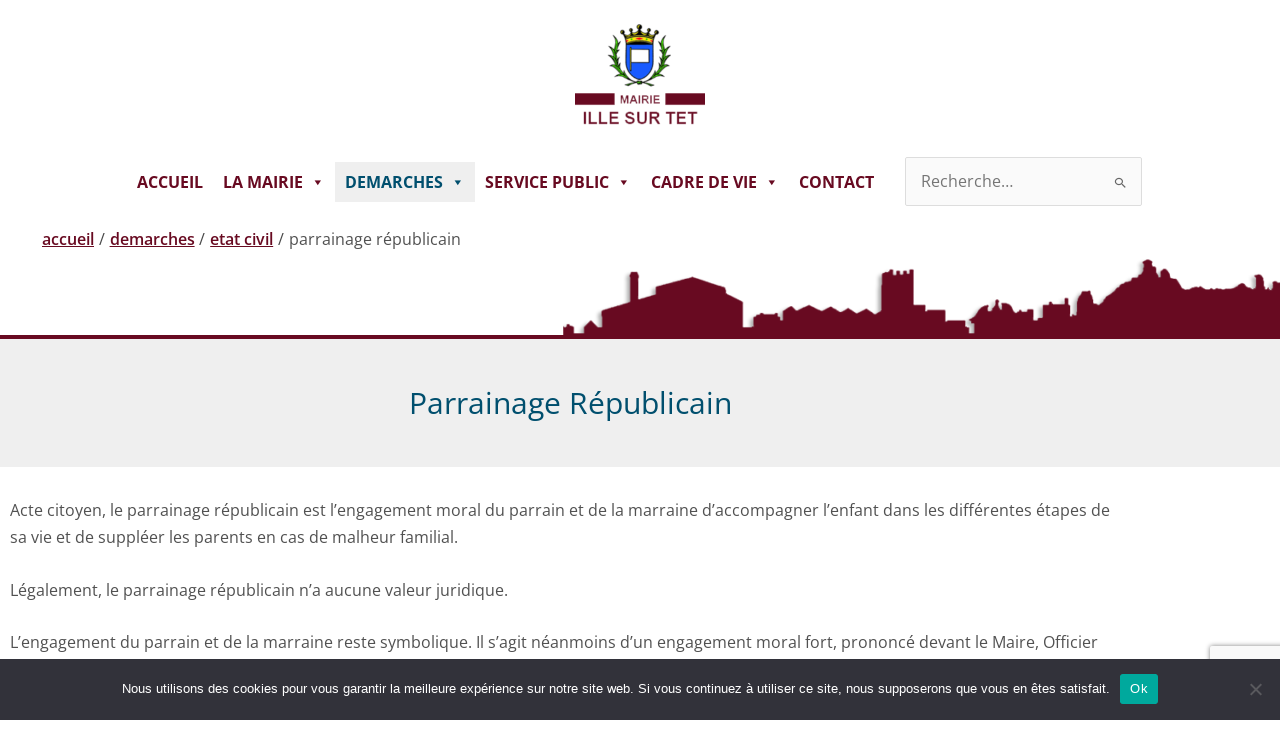

--- FILE ---
content_type: text/html; charset=utf-8
request_url: https://www.google.com/recaptcha/api2/anchor?ar=1&k=6LffgfwUAAAAALp-kPISLD8o3cZqH-L_me64ouSy&co=aHR0cHM6Ly93d3cuaWxsZS1zdXItdGV0LmNvbTo0NDM.&hl=fr&v=PoyoqOPhxBO7pBk68S4YbpHZ&size=invisible&anchor-ms=20000&execute-ms=30000&cb=862vlb9qflc2
body_size: 49784
content:
<!DOCTYPE HTML><html dir="ltr" lang="fr"><head><meta http-equiv="Content-Type" content="text/html; charset=UTF-8">
<meta http-equiv="X-UA-Compatible" content="IE=edge">
<title>reCAPTCHA</title>
<style type="text/css">
/* cyrillic-ext */
@font-face {
  font-family: 'Roboto';
  font-style: normal;
  font-weight: 400;
  font-stretch: 100%;
  src: url(//fonts.gstatic.com/s/roboto/v48/KFO7CnqEu92Fr1ME7kSn66aGLdTylUAMa3GUBHMdazTgWw.woff2) format('woff2');
  unicode-range: U+0460-052F, U+1C80-1C8A, U+20B4, U+2DE0-2DFF, U+A640-A69F, U+FE2E-FE2F;
}
/* cyrillic */
@font-face {
  font-family: 'Roboto';
  font-style: normal;
  font-weight: 400;
  font-stretch: 100%;
  src: url(//fonts.gstatic.com/s/roboto/v48/KFO7CnqEu92Fr1ME7kSn66aGLdTylUAMa3iUBHMdazTgWw.woff2) format('woff2');
  unicode-range: U+0301, U+0400-045F, U+0490-0491, U+04B0-04B1, U+2116;
}
/* greek-ext */
@font-face {
  font-family: 'Roboto';
  font-style: normal;
  font-weight: 400;
  font-stretch: 100%;
  src: url(//fonts.gstatic.com/s/roboto/v48/KFO7CnqEu92Fr1ME7kSn66aGLdTylUAMa3CUBHMdazTgWw.woff2) format('woff2');
  unicode-range: U+1F00-1FFF;
}
/* greek */
@font-face {
  font-family: 'Roboto';
  font-style: normal;
  font-weight: 400;
  font-stretch: 100%;
  src: url(//fonts.gstatic.com/s/roboto/v48/KFO7CnqEu92Fr1ME7kSn66aGLdTylUAMa3-UBHMdazTgWw.woff2) format('woff2');
  unicode-range: U+0370-0377, U+037A-037F, U+0384-038A, U+038C, U+038E-03A1, U+03A3-03FF;
}
/* math */
@font-face {
  font-family: 'Roboto';
  font-style: normal;
  font-weight: 400;
  font-stretch: 100%;
  src: url(//fonts.gstatic.com/s/roboto/v48/KFO7CnqEu92Fr1ME7kSn66aGLdTylUAMawCUBHMdazTgWw.woff2) format('woff2');
  unicode-range: U+0302-0303, U+0305, U+0307-0308, U+0310, U+0312, U+0315, U+031A, U+0326-0327, U+032C, U+032F-0330, U+0332-0333, U+0338, U+033A, U+0346, U+034D, U+0391-03A1, U+03A3-03A9, U+03B1-03C9, U+03D1, U+03D5-03D6, U+03F0-03F1, U+03F4-03F5, U+2016-2017, U+2034-2038, U+203C, U+2040, U+2043, U+2047, U+2050, U+2057, U+205F, U+2070-2071, U+2074-208E, U+2090-209C, U+20D0-20DC, U+20E1, U+20E5-20EF, U+2100-2112, U+2114-2115, U+2117-2121, U+2123-214F, U+2190, U+2192, U+2194-21AE, U+21B0-21E5, U+21F1-21F2, U+21F4-2211, U+2213-2214, U+2216-22FF, U+2308-230B, U+2310, U+2319, U+231C-2321, U+2336-237A, U+237C, U+2395, U+239B-23B7, U+23D0, U+23DC-23E1, U+2474-2475, U+25AF, U+25B3, U+25B7, U+25BD, U+25C1, U+25CA, U+25CC, U+25FB, U+266D-266F, U+27C0-27FF, U+2900-2AFF, U+2B0E-2B11, U+2B30-2B4C, U+2BFE, U+3030, U+FF5B, U+FF5D, U+1D400-1D7FF, U+1EE00-1EEFF;
}
/* symbols */
@font-face {
  font-family: 'Roboto';
  font-style: normal;
  font-weight: 400;
  font-stretch: 100%;
  src: url(//fonts.gstatic.com/s/roboto/v48/KFO7CnqEu92Fr1ME7kSn66aGLdTylUAMaxKUBHMdazTgWw.woff2) format('woff2');
  unicode-range: U+0001-000C, U+000E-001F, U+007F-009F, U+20DD-20E0, U+20E2-20E4, U+2150-218F, U+2190, U+2192, U+2194-2199, U+21AF, U+21E6-21F0, U+21F3, U+2218-2219, U+2299, U+22C4-22C6, U+2300-243F, U+2440-244A, U+2460-24FF, U+25A0-27BF, U+2800-28FF, U+2921-2922, U+2981, U+29BF, U+29EB, U+2B00-2BFF, U+4DC0-4DFF, U+FFF9-FFFB, U+10140-1018E, U+10190-1019C, U+101A0, U+101D0-101FD, U+102E0-102FB, U+10E60-10E7E, U+1D2C0-1D2D3, U+1D2E0-1D37F, U+1F000-1F0FF, U+1F100-1F1AD, U+1F1E6-1F1FF, U+1F30D-1F30F, U+1F315, U+1F31C, U+1F31E, U+1F320-1F32C, U+1F336, U+1F378, U+1F37D, U+1F382, U+1F393-1F39F, U+1F3A7-1F3A8, U+1F3AC-1F3AF, U+1F3C2, U+1F3C4-1F3C6, U+1F3CA-1F3CE, U+1F3D4-1F3E0, U+1F3ED, U+1F3F1-1F3F3, U+1F3F5-1F3F7, U+1F408, U+1F415, U+1F41F, U+1F426, U+1F43F, U+1F441-1F442, U+1F444, U+1F446-1F449, U+1F44C-1F44E, U+1F453, U+1F46A, U+1F47D, U+1F4A3, U+1F4B0, U+1F4B3, U+1F4B9, U+1F4BB, U+1F4BF, U+1F4C8-1F4CB, U+1F4D6, U+1F4DA, U+1F4DF, U+1F4E3-1F4E6, U+1F4EA-1F4ED, U+1F4F7, U+1F4F9-1F4FB, U+1F4FD-1F4FE, U+1F503, U+1F507-1F50B, U+1F50D, U+1F512-1F513, U+1F53E-1F54A, U+1F54F-1F5FA, U+1F610, U+1F650-1F67F, U+1F687, U+1F68D, U+1F691, U+1F694, U+1F698, U+1F6AD, U+1F6B2, U+1F6B9-1F6BA, U+1F6BC, U+1F6C6-1F6CF, U+1F6D3-1F6D7, U+1F6E0-1F6EA, U+1F6F0-1F6F3, U+1F6F7-1F6FC, U+1F700-1F7FF, U+1F800-1F80B, U+1F810-1F847, U+1F850-1F859, U+1F860-1F887, U+1F890-1F8AD, U+1F8B0-1F8BB, U+1F8C0-1F8C1, U+1F900-1F90B, U+1F93B, U+1F946, U+1F984, U+1F996, U+1F9E9, U+1FA00-1FA6F, U+1FA70-1FA7C, U+1FA80-1FA89, U+1FA8F-1FAC6, U+1FACE-1FADC, U+1FADF-1FAE9, U+1FAF0-1FAF8, U+1FB00-1FBFF;
}
/* vietnamese */
@font-face {
  font-family: 'Roboto';
  font-style: normal;
  font-weight: 400;
  font-stretch: 100%;
  src: url(//fonts.gstatic.com/s/roboto/v48/KFO7CnqEu92Fr1ME7kSn66aGLdTylUAMa3OUBHMdazTgWw.woff2) format('woff2');
  unicode-range: U+0102-0103, U+0110-0111, U+0128-0129, U+0168-0169, U+01A0-01A1, U+01AF-01B0, U+0300-0301, U+0303-0304, U+0308-0309, U+0323, U+0329, U+1EA0-1EF9, U+20AB;
}
/* latin-ext */
@font-face {
  font-family: 'Roboto';
  font-style: normal;
  font-weight: 400;
  font-stretch: 100%;
  src: url(//fonts.gstatic.com/s/roboto/v48/KFO7CnqEu92Fr1ME7kSn66aGLdTylUAMa3KUBHMdazTgWw.woff2) format('woff2');
  unicode-range: U+0100-02BA, U+02BD-02C5, U+02C7-02CC, U+02CE-02D7, U+02DD-02FF, U+0304, U+0308, U+0329, U+1D00-1DBF, U+1E00-1E9F, U+1EF2-1EFF, U+2020, U+20A0-20AB, U+20AD-20C0, U+2113, U+2C60-2C7F, U+A720-A7FF;
}
/* latin */
@font-face {
  font-family: 'Roboto';
  font-style: normal;
  font-weight: 400;
  font-stretch: 100%;
  src: url(//fonts.gstatic.com/s/roboto/v48/KFO7CnqEu92Fr1ME7kSn66aGLdTylUAMa3yUBHMdazQ.woff2) format('woff2');
  unicode-range: U+0000-00FF, U+0131, U+0152-0153, U+02BB-02BC, U+02C6, U+02DA, U+02DC, U+0304, U+0308, U+0329, U+2000-206F, U+20AC, U+2122, U+2191, U+2193, U+2212, U+2215, U+FEFF, U+FFFD;
}
/* cyrillic-ext */
@font-face {
  font-family: 'Roboto';
  font-style: normal;
  font-weight: 500;
  font-stretch: 100%;
  src: url(//fonts.gstatic.com/s/roboto/v48/KFO7CnqEu92Fr1ME7kSn66aGLdTylUAMa3GUBHMdazTgWw.woff2) format('woff2');
  unicode-range: U+0460-052F, U+1C80-1C8A, U+20B4, U+2DE0-2DFF, U+A640-A69F, U+FE2E-FE2F;
}
/* cyrillic */
@font-face {
  font-family: 'Roboto';
  font-style: normal;
  font-weight: 500;
  font-stretch: 100%;
  src: url(//fonts.gstatic.com/s/roboto/v48/KFO7CnqEu92Fr1ME7kSn66aGLdTylUAMa3iUBHMdazTgWw.woff2) format('woff2');
  unicode-range: U+0301, U+0400-045F, U+0490-0491, U+04B0-04B1, U+2116;
}
/* greek-ext */
@font-face {
  font-family: 'Roboto';
  font-style: normal;
  font-weight: 500;
  font-stretch: 100%;
  src: url(//fonts.gstatic.com/s/roboto/v48/KFO7CnqEu92Fr1ME7kSn66aGLdTylUAMa3CUBHMdazTgWw.woff2) format('woff2');
  unicode-range: U+1F00-1FFF;
}
/* greek */
@font-face {
  font-family: 'Roboto';
  font-style: normal;
  font-weight: 500;
  font-stretch: 100%;
  src: url(//fonts.gstatic.com/s/roboto/v48/KFO7CnqEu92Fr1ME7kSn66aGLdTylUAMa3-UBHMdazTgWw.woff2) format('woff2');
  unicode-range: U+0370-0377, U+037A-037F, U+0384-038A, U+038C, U+038E-03A1, U+03A3-03FF;
}
/* math */
@font-face {
  font-family: 'Roboto';
  font-style: normal;
  font-weight: 500;
  font-stretch: 100%;
  src: url(//fonts.gstatic.com/s/roboto/v48/KFO7CnqEu92Fr1ME7kSn66aGLdTylUAMawCUBHMdazTgWw.woff2) format('woff2');
  unicode-range: U+0302-0303, U+0305, U+0307-0308, U+0310, U+0312, U+0315, U+031A, U+0326-0327, U+032C, U+032F-0330, U+0332-0333, U+0338, U+033A, U+0346, U+034D, U+0391-03A1, U+03A3-03A9, U+03B1-03C9, U+03D1, U+03D5-03D6, U+03F0-03F1, U+03F4-03F5, U+2016-2017, U+2034-2038, U+203C, U+2040, U+2043, U+2047, U+2050, U+2057, U+205F, U+2070-2071, U+2074-208E, U+2090-209C, U+20D0-20DC, U+20E1, U+20E5-20EF, U+2100-2112, U+2114-2115, U+2117-2121, U+2123-214F, U+2190, U+2192, U+2194-21AE, U+21B0-21E5, U+21F1-21F2, U+21F4-2211, U+2213-2214, U+2216-22FF, U+2308-230B, U+2310, U+2319, U+231C-2321, U+2336-237A, U+237C, U+2395, U+239B-23B7, U+23D0, U+23DC-23E1, U+2474-2475, U+25AF, U+25B3, U+25B7, U+25BD, U+25C1, U+25CA, U+25CC, U+25FB, U+266D-266F, U+27C0-27FF, U+2900-2AFF, U+2B0E-2B11, U+2B30-2B4C, U+2BFE, U+3030, U+FF5B, U+FF5D, U+1D400-1D7FF, U+1EE00-1EEFF;
}
/* symbols */
@font-face {
  font-family: 'Roboto';
  font-style: normal;
  font-weight: 500;
  font-stretch: 100%;
  src: url(//fonts.gstatic.com/s/roboto/v48/KFO7CnqEu92Fr1ME7kSn66aGLdTylUAMaxKUBHMdazTgWw.woff2) format('woff2');
  unicode-range: U+0001-000C, U+000E-001F, U+007F-009F, U+20DD-20E0, U+20E2-20E4, U+2150-218F, U+2190, U+2192, U+2194-2199, U+21AF, U+21E6-21F0, U+21F3, U+2218-2219, U+2299, U+22C4-22C6, U+2300-243F, U+2440-244A, U+2460-24FF, U+25A0-27BF, U+2800-28FF, U+2921-2922, U+2981, U+29BF, U+29EB, U+2B00-2BFF, U+4DC0-4DFF, U+FFF9-FFFB, U+10140-1018E, U+10190-1019C, U+101A0, U+101D0-101FD, U+102E0-102FB, U+10E60-10E7E, U+1D2C0-1D2D3, U+1D2E0-1D37F, U+1F000-1F0FF, U+1F100-1F1AD, U+1F1E6-1F1FF, U+1F30D-1F30F, U+1F315, U+1F31C, U+1F31E, U+1F320-1F32C, U+1F336, U+1F378, U+1F37D, U+1F382, U+1F393-1F39F, U+1F3A7-1F3A8, U+1F3AC-1F3AF, U+1F3C2, U+1F3C4-1F3C6, U+1F3CA-1F3CE, U+1F3D4-1F3E0, U+1F3ED, U+1F3F1-1F3F3, U+1F3F5-1F3F7, U+1F408, U+1F415, U+1F41F, U+1F426, U+1F43F, U+1F441-1F442, U+1F444, U+1F446-1F449, U+1F44C-1F44E, U+1F453, U+1F46A, U+1F47D, U+1F4A3, U+1F4B0, U+1F4B3, U+1F4B9, U+1F4BB, U+1F4BF, U+1F4C8-1F4CB, U+1F4D6, U+1F4DA, U+1F4DF, U+1F4E3-1F4E6, U+1F4EA-1F4ED, U+1F4F7, U+1F4F9-1F4FB, U+1F4FD-1F4FE, U+1F503, U+1F507-1F50B, U+1F50D, U+1F512-1F513, U+1F53E-1F54A, U+1F54F-1F5FA, U+1F610, U+1F650-1F67F, U+1F687, U+1F68D, U+1F691, U+1F694, U+1F698, U+1F6AD, U+1F6B2, U+1F6B9-1F6BA, U+1F6BC, U+1F6C6-1F6CF, U+1F6D3-1F6D7, U+1F6E0-1F6EA, U+1F6F0-1F6F3, U+1F6F7-1F6FC, U+1F700-1F7FF, U+1F800-1F80B, U+1F810-1F847, U+1F850-1F859, U+1F860-1F887, U+1F890-1F8AD, U+1F8B0-1F8BB, U+1F8C0-1F8C1, U+1F900-1F90B, U+1F93B, U+1F946, U+1F984, U+1F996, U+1F9E9, U+1FA00-1FA6F, U+1FA70-1FA7C, U+1FA80-1FA89, U+1FA8F-1FAC6, U+1FACE-1FADC, U+1FADF-1FAE9, U+1FAF0-1FAF8, U+1FB00-1FBFF;
}
/* vietnamese */
@font-face {
  font-family: 'Roboto';
  font-style: normal;
  font-weight: 500;
  font-stretch: 100%;
  src: url(//fonts.gstatic.com/s/roboto/v48/KFO7CnqEu92Fr1ME7kSn66aGLdTylUAMa3OUBHMdazTgWw.woff2) format('woff2');
  unicode-range: U+0102-0103, U+0110-0111, U+0128-0129, U+0168-0169, U+01A0-01A1, U+01AF-01B0, U+0300-0301, U+0303-0304, U+0308-0309, U+0323, U+0329, U+1EA0-1EF9, U+20AB;
}
/* latin-ext */
@font-face {
  font-family: 'Roboto';
  font-style: normal;
  font-weight: 500;
  font-stretch: 100%;
  src: url(//fonts.gstatic.com/s/roboto/v48/KFO7CnqEu92Fr1ME7kSn66aGLdTylUAMa3KUBHMdazTgWw.woff2) format('woff2');
  unicode-range: U+0100-02BA, U+02BD-02C5, U+02C7-02CC, U+02CE-02D7, U+02DD-02FF, U+0304, U+0308, U+0329, U+1D00-1DBF, U+1E00-1E9F, U+1EF2-1EFF, U+2020, U+20A0-20AB, U+20AD-20C0, U+2113, U+2C60-2C7F, U+A720-A7FF;
}
/* latin */
@font-face {
  font-family: 'Roboto';
  font-style: normal;
  font-weight: 500;
  font-stretch: 100%;
  src: url(//fonts.gstatic.com/s/roboto/v48/KFO7CnqEu92Fr1ME7kSn66aGLdTylUAMa3yUBHMdazQ.woff2) format('woff2');
  unicode-range: U+0000-00FF, U+0131, U+0152-0153, U+02BB-02BC, U+02C6, U+02DA, U+02DC, U+0304, U+0308, U+0329, U+2000-206F, U+20AC, U+2122, U+2191, U+2193, U+2212, U+2215, U+FEFF, U+FFFD;
}
/* cyrillic-ext */
@font-face {
  font-family: 'Roboto';
  font-style: normal;
  font-weight: 900;
  font-stretch: 100%;
  src: url(//fonts.gstatic.com/s/roboto/v48/KFO7CnqEu92Fr1ME7kSn66aGLdTylUAMa3GUBHMdazTgWw.woff2) format('woff2');
  unicode-range: U+0460-052F, U+1C80-1C8A, U+20B4, U+2DE0-2DFF, U+A640-A69F, U+FE2E-FE2F;
}
/* cyrillic */
@font-face {
  font-family: 'Roboto';
  font-style: normal;
  font-weight: 900;
  font-stretch: 100%;
  src: url(//fonts.gstatic.com/s/roboto/v48/KFO7CnqEu92Fr1ME7kSn66aGLdTylUAMa3iUBHMdazTgWw.woff2) format('woff2');
  unicode-range: U+0301, U+0400-045F, U+0490-0491, U+04B0-04B1, U+2116;
}
/* greek-ext */
@font-face {
  font-family: 'Roboto';
  font-style: normal;
  font-weight: 900;
  font-stretch: 100%;
  src: url(//fonts.gstatic.com/s/roboto/v48/KFO7CnqEu92Fr1ME7kSn66aGLdTylUAMa3CUBHMdazTgWw.woff2) format('woff2');
  unicode-range: U+1F00-1FFF;
}
/* greek */
@font-face {
  font-family: 'Roboto';
  font-style: normal;
  font-weight: 900;
  font-stretch: 100%;
  src: url(//fonts.gstatic.com/s/roboto/v48/KFO7CnqEu92Fr1ME7kSn66aGLdTylUAMa3-UBHMdazTgWw.woff2) format('woff2');
  unicode-range: U+0370-0377, U+037A-037F, U+0384-038A, U+038C, U+038E-03A1, U+03A3-03FF;
}
/* math */
@font-face {
  font-family: 'Roboto';
  font-style: normal;
  font-weight: 900;
  font-stretch: 100%;
  src: url(//fonts.gstatic.com/s/roboto/v48/KFO7CnqEu92Fr1ME7kSn66aGLdTylUAMawCUBHMdazTgWw.woff2) format('woff2');
  unicode-range: U+0302-0303, U+0305, U+0307-0308, U+0310, U+0312, U+0315, U+031A, U+0326-0327, U+032C, U+032F-0330, U+0332-0333, U+0338, U+033A, U+0346, U+034D, U+0391-03A1, U+03A3-03A9, U+03B1-03C9, U+03D1, U+03D5-03D6, U+03F0-03F1, U+03F4-03F5, U+2016-2017, U+2034-2038, U+203C, U+2040, U+2043, U+2047, U+2050, U+2057, U+205F, U+2070-2071, U+2074-208E, U+2090-209C, U+20D0-20DC, U+20E1, U+20E5-20EF, U+2100-2112, U+2114-2115, U+2117-2121, U+2123-214F, U+2190, U+2192, U+2194-21AE, U+21B0-21E5, U+21F1-21F2, U+21F4-2211, U+2213-2214, U+2216-22FF, U+2308-230B, U+2310, U+2319, U+231C-2321, U+2336-237A, U+237C, U+2395, U+239B-23B7, U+23D0, U+23DC-23E1, U+2474-2475, U+25AF, U+25B3, U+25B7, U+25BD, U+25C1, U+25CA, U+25CC, U+25FB, U+266D-266F, U+27C0-27FF, U+2900-2AFF, U+2B0E-2B11, U+2B30-2B4C, U+2BFE, U+3030, U+FF5B, U+FF5D, U+1D400-1D7FF, U+1EE00-1EEFF;
}
/* symbols */
@font-face {
  font-family: 'Roboto';
  font-style: normal;
  font-weight: 900;
  font-stretch: 100%;
  src: url(//fonts.gstatic.com/s/roboto/v48/KFO7CnqEu92Fr1ME7kSn66aGLdTylUAMaxKUBHMdazTgWw.woff2) format('woff2');
  unicode-range: U+0001-000C, U+000E-001F, U+007F-009F, U+20DD-20E0, U+20E2-20E4, U+2150-218F, U+2190, U+2192, U+2194-2199, U+21AF, U+21E6-21F0, U+21F3, U+2218-2219, U+2299, U+22C4-22C6, U+2300-243F, U+2440-244A, U+2460-24FF, U+25A0-27BF, U+2800-28FF, U+2921-2922, U+2981, U+29BF, U+29EB, U+2B00-2BFF, U+4DC0-4DFF, U+FFF9-FFFB, U+10140-1018E, U+10190-1019C, U+101A0, U+101D0-101FD, U+102E0-102FB, U+10E60-10E7E, U+1D2C0-1D2D3, U+1D2E0-1D37F, U+1F000-1F0FF, U+1F100-1F1AD, U+1F1E6-1F1FF, U+1F30D-1F30F, U+1F315, U+1F31C, U+1F31E, U+1F320-1F32C, U+1F336, U+1F378, U+1F37D, U+1F382, U+1F393-1F39F, U+1F3A7-1F3A8, U+1F3AC-1F3AF, U+1F3C2, U+1F3C4-1F3C6, U+1F3CA-1F3CE, U+1F3D4-1F3E0, U+1F3ED, U+1F3F1-1F3F3, U+1F3F5-1F3F7, U+1F408, U+1F415, U+1F41F, U+1F426, U+1F43F, U+1F441-1F442, U+1F444, U+1F446-1F449, U+1F44C-1F44E, U+1F453, U+1F46A, U+1F47D, U+1F4A3, U+1F4B0, U+1F4B3, U+1F4B9, U+1F4BB, U+1F4BF, U+1F4C8-1F4CB, U+1F4D6, U+1F4DA, U+1F4DF, U+1F4E3-1F4E6, U+1F4EA-1F4ED, U+1F4F7, U+1F4F9-1F4FB, U+1F4FD-1F4FE, U+1F503, U+1F507-1F50B, U+1F50D, U+1F512-1F513, U+1F53E-1F54A, U+1F54F-1F5FA, U+1F610, U+1F650-1F67F, U+1F687, U+1F68D, U+1F691, U+1F694, U+1F698, U+1F6AD, U+1F6B2, U+1F6B9-1F6BA, U+1F6BC, U+1F6C6-1F6CF, U+1F6D3-1F6D7, U+1F6E0-1F6EA, U+1F6F0-1F6F3, U+1F6F7-1F6FC, U+1F700-1F7FF, U+1F800-1F80B, U+1F810-1F847, U+1F850-1F859, U+1F860-1F887, U+1F890-1F8AD, U+1F8B0-1F8BB, U+1F8C0-1F8C1, U+1F900-1F90B, U+1F93B, U+1F946, U+1F984, U+1F996, U+1F9E9, U+1FA00-1FA6F, U+1FA70-1FA7C, U+1FA80-1FA89, U+1FA8F-1FAC6, U+1FACE-1FADC, U+1FADF-1FAE9, U+1FAF0-1FAF8, U+1FB00-1FBFF;
}
/* vietnamese */
@font-face {
  font-family: 'Roboto';
  font-style: normal;
  font-weight: 900;
  font-stretch: 100%;
  src: url(//fonts.gstatic.com/s/roboto/v48/KFO7CnqEu92Fr1ME7kSn66aGLdTylUAMa3OUBHMdazTgWw.woff2) format('woff2');
  unicode-range: U+0102-0103, U+0110-0111, U+0128-0129, U+0168-0169, U+01A0-01A1, U+01AF-01B0, U+0300-0301, U+0303-0304, U+0308-0309, U+0323, U+0329, U+1EA0-1EF9, U+20AB;
}
/* latin-ext */
@font-face {
  font-family: 'Roboto';
  font-style: normal;
  font-weight: 900;
  font-stretch: 100%;
  src: url(//fonts.gstatic.com/s/roboto/v48/KFO7CnqEu92Fr1ME7kSn66aGLdTylUAMa3KUBHMdazTgWw.woff2) format('woff2');
  unicode-range: U+0100-02BA, U+02BD-02C5, U+02C7-02CC, U+02CE-02D7, U+02DD-02FF, U+0304, U+0308, U+0329, U+1D00-1DBF, U+1E00-1E9F, U+1EF2-1EFF, U+2020, U+20A0-20AB, U+20AD-20C0, U+2113, U+2C60-2C7F, U+A720-A7FF;
}
/* latin */
@font-face {
  font-family: 'Roboto';
  font-style: normal;
  font-weight: 900;
  font-stretch: 100%;
  src: url(//fonts.gstatic.com/s/roboto/v48/KFO7CnqEu92Fr1ME7kSn66aGLdTylUAMa3yUBHMdazQ.woff2) format('woff2');
  unicode-range: U+0000-00FF, U+0131, U+0152-0153, U+02BB-02BC, U+02C6, U+02DA, U+02DC, U+0304, U+0308, U+0329, U+2000-206F, U+20AC, U+2122, U+2191, U+2193, U+2212, U+2215, U+FEFF, U+FFFD;
}

</style>
<link rel="stylesheet" type="text/css" href="https://www.gstatic.com/recaptcha/releases/PoyoqOPhxBO7pBk68S4YbpHZ/styles__ltr.css">
<script nonce="-ZNlZWC5dB8eoiWy1JP75g" type="text/javascript">window['__recaptcha_api'] = 'https://www.google.com/recaptcha/api2/';</script>
<script type="text/javascript" src="https://www.gstatic.com/recaptcha/releases/PoyoqOPhxBO7pBk68S4YbpHZ/recaptcha__fr.js" nonce="-ZNlZWC5dB8eoiWy1JP75g">
      
    </script></head>
<body><div id="rc-anchor-alert" class="rc-anchor-alert"></div>
<input type="hidden" id="recaptcha-token" value="[base64]">
<script type="text/javascript" nonce="-ZNlZWC5dB8eoiWy1JP75g">
      recaptcha.anchor.Main.init("[\x22ainput\x22,[\x22bgdata\x22,\x22\x22,\[base64]/[base64]/[base64]/[base64]/[base64]/[base64]/KGcoTywyNTMsTy5PKSxVRyhPLEMpKTpnKE8sMjUzLEMpLE8pKSxsKSksTykpfSxieT1mdW5jdGlvbihDLE8sdSxsKXtmb3IobD0odT1SKEMpLDApO08+MDtPLS0pbD1sPDw4fFooQyk7ZyhDLHUsbCl9LFVHPWZ1bmN0aW9uKEMsTyl7Qy5pLmxlbmd0aD4xMDQ/[base64]/[base64]/[base64]/[base64]/[base64]/[base64]/[base64]\\u003d\x22,\[base64]\x22,\x22HyrCmWlqeMK0fMOpLijCvMODw7dTD3fDoFomYsKjw7HDisK9JcO4N8OaM8Kuw6XCnl/DoBzDmsKuaMKpwrBSwoPDkSBmbUDDmi/CoF5qVEttwqDDrkLCrMOGPyfCkMKYcMKFXMKqb3vChcKGwqrDqcKmPizClGzDjUUKw43CqcKNw4LClMKywqJsTTvCrcKiwrhWHcOSw6/[base64]/bcOJXsObwpXDuMOjBX/CjWlCwrUBwrgwwqrCuMKzwop3wrDCt2svUFA5wqcRw6PCox/CmG93wqHCni9CMXzDvSRCworCmW3DgcOLa0l4PcOUw6XCtcKdw5IhKsKkw4fCsS/CnwjDqkQZw5dFc3wKw7xxwo4qwoc3NMKdNiXDrcO+WBXDrkzCih7DnsKWejwTw5XCssOUdhvDu8KYYsK+wr4MU8O1w4ctZlJ7Qy8owqPCo8OLXMKfw7LDs8OSIsOdw4xgJ8ODLmDCqXvDkEHCiMKKwrLCqwQAwqttM8KGEcKIDMKCPsOrQy/DocOxwqoQNzrDswlTw4nCkCRew41baEBkw64jw7l8w67CkMKmSMK0WD8zw6o1NsKewp7ClsOtQXjCumw6w6Yzw7rDlcOfEFLDpcO8fmbDvsK2wrLClcOZw6DCvcKMUsOUJmTDkcKNAcKYwp4mSCLDrcOwwpsqaMKpwonDvAgXSsOaesKgwrHCncK/Dy/CpsKOAsKqw6PDqhTCkBHDm8OOHT4iwrvDuMO1Zj0bw75rwrEpHMOUwrJGC8K1woPDoznChxAzI8KUw7/CoxFJw7/[base64]/[base64]/CgSI5wpsAwrrCoG7DlCZUCjAGDcOmw5nDocOLMcK5NcOdYsOoQBoPQRBhKsKywqY3XirDtMK4wo3CtlcOw4XCiVFuBMKsXRzDkMK6w5/Du8K6bgJVJ8K4RU3CnzUZw6nCs8KjcsOYw7nDrgbCg0PDu27DnCvCncOQw5bDl8KEw6YOwo7Dh1XDucOnGTZiwq0PwojDisOcwpXCscOqwqNewrXDm8KNC0rClk/[base64]/Dnwd1J8ORJiwdw4fCrsKiXR/[base64]/[base64]/Ck3JtRjzDvkjDhcKDAMKyEiBvHDoYXMK8wq1VwpPCmlMkw6FuwrJUHERfw7oGJinCt0rDoDNBwppEw7jCi8KFdcKRHCwiwpTCi8OKAzJywo4cw5ZfXQLDncOww7c+W8Oxwq/Dnhp1E8O9wp7DkGdqwo5VJcOPenXCpE/CscOnw7Bmw5vCkcKPwp7CucKRUn7DosKBwp4vGsO/wpXDh0AhwrUGFTUGwqpyw5zDrsOMcA4Ww4ZKw7bDq8KnN8Krw7pHw6cuKcKUwqINwrvDgjNNDiBHwqUmw4fDssKxwoXCo01dwo9Pw6jDjWfDmcKWwrIwQsOrExDCtUMiWkrDisO9C8KEw4lpfGnCiAEQC8Oew7HCpcKcw7bCksKEwq/CjMObKQ/CsMKwLsK3wrDCg0VZJcOvwp/CvsO/wqTCu3XCl8OAOhN6ScOtPsKiUwBsX8OEJB3Co8KOEC4Vw7xcenVfw5jCjMOpw4HDqsOxdzFDw6E6wrYnwoTCgy4uw4IbwrjCvMOlYcKow5bCr1/CmMKrOTkjUsKyw7vCoFEzYQ7DunHDiiVVw4vDnMK0TCnDlj4dJ8OywqPDkk/DvMOdwoZFwr5EMmcTJn51w7nCgcKUw6xSHmLDggDDkcOsw6TCiyPDqsOVBiDDl8KuCsKARcOrw7zCpwjCtMKMw4/CrR/DqcO6w6/[base64]/wr3Dp8O7bgLCiENGwrXCtE1WW8OAwrI2ZV7DrcKPaT3CkcOgcsOKJ8O2EMOpLEzCisONwrnCu8K4w7bCjjdrw45lwo1Owp1KasKuwrkJEmfCi8KGd0nCpgEPIRp6ZgrDpcKSw5TCncKnwobCgEnChjBdJWzCgFxsTsK3w6bDi8KewonDk8OSWsOpayDCgsKlw4g4w5l/[base64]/e07Cok1aw4wiwp3DrsK/bmoawp/Cu002KABTw5nDrsOGR8Kdw5fCp8OMwpvDscKFwooDwoBLESl4V8OSwp3DsQcRw7HDqsKXScKBw4DDmcKgwoHDrMO6wpPDusKqwqvCoz3Dvk/[base64]/CoMKpwrc9w7fCpCrDscOFw5nCj8KNC3YRwogfw7QKAsK7UMKJw47Cv8Orw6HCsMOXw5ZcflrCvGdhAlVuw79XDcKdw4B1wqB6woTDvMKxa8OGGgLCg3rDg1rCn8O2fHIbw5HCtsOSV23DlmI0wq/CncKPw6fDrHcUwoU7AV3ChMOmwp8DwpdywoEgwrPCjS7Dg8O4eCjDvHUrGxfDjcOmwqrCo8KcOQhnwp7Dv8KuwrYkwpAOwpJ4OzrDjkTDmcKIwovDm8Kew65yw4/Ck0PChgFLw6bCgcKUV0FHw40fw63CmFkGa8OmccOeTMOrbMKzwrjDklzCs8Oyw5rDlX8KEcKDKsO8PUPCiQJsOsK7D8KfwqDDgGMjWnLCkMKqwrnCmsOzwosQfVvDnSHCqgIKOw04woANE8Kuw5jDj8K+w5/Ch8Ouw5fCnMKDGcKow7csFMKrCBc4aWHChcOPw6x/[base64]/[base64]/wo7CocKtwrcLX8KzcMKrwrvDrsOsw44+w7cPGcKdwpvCrMOkP8Kaw7cIMMKwwqN8W2TDpDPDssOPdcO2dMKPwqnDlB4kfcOyTMOqw7JLw7Zuw4Zpw7ZJNcOEVFbCuVFJw4gWAiZMCnrDl8KFwpQqNsOkwqTDtcOCw5FmeSN9GsOUw7Rgw71IJRgqbE7Cv8KgMG/DtsOGw5oaFBTDqMK1wqHCgD3DlEPDp8K2RGXDgiMXcGrDgcO9wpvCqcKgZsO9M1pvwqcIw6TCiMO0w4/DuC1PIGU5Cg8Tw51Qwqkww4pURcKEwpI4wr8YwoTClMO/IcKeJh9hXiLDvsOow5VRKMKiwrlqYsKLwqEJJcOADMKbU8OUB8Kwwo7CmjjCoMK9BmVsQ8OOw4Ngwo/CrVZSY8K6wrkYGyzCmigFPhpFWx7CisOhw5zClyDCjcOEw4tCw4Mkw6R1CMONwo9/w7Ndw57CjXZ2O8O2w7w4w7V/[base64]/[base64]/CnmfDuCnCvhjCpMOIwolCScOoPMKSCMK5w6BCw59CwoAZw65Tw70ewqw4KCdFA8K0wqQRw4LCjx4+AAgvw67CrFImwrYIw7AOw6bCpcOowq3DjB1bw41MPcOyY8KlfMKgUMO/elPCoSlhXDZJwqjCjsK1Y8ObLwnDj8KJZsO2w7cqwq/Co27CosOewp/CsQrCicKUwqPDiXvDmHLDlsOzw57DgcODJ8OZE8Kgw4VzIMONwpAKw6DCjMKKV8OBwrbCklJ1wqrDmRYPwptuwqTCiQ53wo7DtcOTw7taK8K+TMOxQRfCpA5NU2sqB8OsbsK8w7UNJk7DlhTCrnvDrsK7wpvDmR0AwqvDumvDpAbCucKjTcK/csK3wpXCocOxS8KGw7LCkcKjDsOCw41IwqQfPcKYKMKhV8O3w6oEC17CmcOVw77DqWR4AUTDicObJMOGwotVDMK0w77DhMK6wpjDpMK6wqnDqCXCn8KvGMKBAcK4A8O7woJpScOHwrsGwq1rwrouCmDDosK5HsO7Kx/Cn8Kuw5bCtAsDw7wvM1EzwoHDnBbCl8Kow5Q6wqN7FGfCg8OafMO8fmYyH8O4w53CjWXDv1LCtMOeRsK2w716w4PCoCI+w6IDwqrCoMO8bDwxw7xMTMO5BMOqMBZdw6zDsMOrZixqw4PCjEA3w5RNMMK4wowWwrJIw6g3fcKlw7U/w6MaRSJNRsO7wpQFwrbCklcNRE/[base64]/CtMOIwoLDisOWwoDCuxXCnXU6Yg41w5bDhsOkRMKdNGZlAcOcwrZWw4LCuMO/wr7DisKVw5rDgMKPXwTCmUAfw6pRw7jChcObUxvDvXsQwpMnw5/DiMOJw5TCgX06worCgSUOwqhvMXbDpcKBw4XCs8O4IDcYVUdBworCm8OiNHbDvAFJw7DCvX5EwpnDucOjOELCrDXCl1bChw7Cn8KWQcKmw74uGsKlecOZw7Q6YsKowpRKHMKIw6xUBCrDusKpPsORwoFNwpBjLsKnwq/Di8KgwoHCpMOYWQZ9VHdvwoIUX33Cq0NfwpvCrkMGK1bCnsKpQhQrCF/DisOsw4lHw4TDk0DDuEzDvyTDocOacFx6LHc+aH8mR8K3w55KEBc5DcOdN8OQGMOBw4ofcEAjfRhlwpfCpMKYfEk0MBHDgsO6w4Iiw7PDsiA8w6AxehE/[base64]/DrmbCg8KjfsOzKSQpwoPCgTlAQicRwo1Aw4vCv8Oawp/DusO/[base64]/DjDbCrMObFsOnBsOXGHHDvB3CusOxw5PCkhYOVsOlw53ChMOGPSjDlMObwolewrbDmMK+AsKRw7nCkcKswojCg8ONw57CvcO4V8OIwq7Dsm5kHG7CtsKiw6/[base64]/[base64]/Cn8OTwq53UcK7ODpoJcKfw7FBwonDhsKxw6bCthAdasOXw7PDmMOTwoxhwroJeMKtd0fDj2LDlcKFwrvCisK9wq55wrDDvFfCnDTCkcKsw7xGWEloK17DmXjCnF7CqcKBwr/CjsOXEMObNsOPwrYIAcOIw59uw6NAwrRzwpBfI8Odw6DCgjTCm8KfX0wYP8OGwrjDkQVowrdmYMK2GsO1XzLCjHtMDmzCtzREw6UZe8K4IMKNw6jDkinCmyLCp8KqdsOvwp7CpE/CqHTCjHXCvHBmDMKewr3CrBoDw7tjw4zCgVVwMnUSNDgPwp7Dkz7DnMKdfk/CusOoajJQwp8lwoZewo9gwrPDhk4xw5nDnS7CisOiJBvDsC4Iwr7Crh0JAnDCqRMVaMO5SFnCkUEsw4jDmsKbwpYBSWDCkHs/IcK9GcOfwpXDmgbCiFDDiMOAfMK3w4zDn8OPw79xMy3DncKIZ8Omw4FxJMONw5UXwqjCp8KvIMK3w7kCw60lTcOzWGzCgcObwqFMw5zCpMKbw6vDt8OuFAfDosKPPTPCmW3Cp1TCoMKyw698RsKxC31RIVRVH1Zow77CmwQuw5fDnmHDhMOHwoctw7TCtEEQOB/DkEE9NHDDhy4+w60AGAPChsOTwrPClj1Ww7VHw5/[base64]/[base64]/[base64]/DnsOmw7/CgyvDvcOswroaOMKTKE0LM8OKB1nDsn00SsK5G8KAwqlDFcOrwp/CrDNwI38rw7gwwq/Dv8O8wr3CiMKUYC1JdMKOw5I4wqPCgAJ9QcKCwpnCrMO2Hy0GJ8Ojw4F9wpzCnsKVJ3nClUzCnsKSw4RYw5fDrcKocMKXFwHDkcOaPBDCjMKfwp/CsMKQwqlIw5PDgcK3TsKIF8KJa2fDk8OWQsKwwpUsRQJcwqHDkcOWJGsCHsOaw7g/[base64]/[base64]/Ct8O8KcO/wrNLAMOkNjLCusKWwpjCqETDl29MwqRMP18HbnIHwoQ7wonCsEF1HcKiw5xMccKyw4zCvsObwr/[base64]/w7LDuMK2w4jCmk7DlMKWwrs7wpIeV3w8wow+Bk8VXcKxwp/DpirCmsKyIMOxwoV1wojDtxsAwp/DiMKMwpBkd8OPB8KPwplqw6nDj8KkGcO/[base64]/Cv8OnwpzDncO9TsKYwqDDpcObwrTDg0xYcUrCl8OFcsKWwrIndCVXw78UVELDisOGwqvDkMOCcwfChTjDtjPCvcOmwrNbEwnDrcKWwq9/w5PCkFgcKMO+w6lLHkDDp1ZEwq/DoMOCOMKNe8KRw603dsODw7PDgcOBw7p3TMKRwpTDngR+ScKHwr7Cn1PCpsKSS19Pe8KbDsKEw5tTKsKywoFpdSY7w6kPw5omw6fCqQzDs8K/GGoiwoEZwqNcwqRbw6IGC8Oxb8O9UsO1woY+w40+wrfDu1Etwqddw4zCmy7CqgMDbDVuwpt0PsK7wpPCusOjwrXDo8K6w7Iywqdsw44sw5AXw4zCpnbCt8K4DsKQSFlgRcKuwqdHb8O/MAh6esOWSS/CjBIHwo8NE8O+BEzDogzCsMKbQsORw7nDpVDDjAPDpl9RGMO5w6/Cg2cCV23Cv8KhMMK8w4Auw7Ahw7TCksKTC3UZCTlVNsKRXsO9CMO0b8OSWTF9JmBowosnOMKGb8KjMcO/wpnDv8OCw6IMwovCnwsaw6gNw5XCj8KmSsKRHmMEwp3DvzQcfmlgagIGw6lrRsOPwp7DshfDlAbCumwqDcOZPcKCw6PDgcOqXjrDtcOJREHCk8KLOcOlJQgKFMOOwqbDl8K1worCgH/DusOWDMOUw53DvsKxasKROcKmw7dyI3VIw7TCnALCo8OdexXDmH7CqD07w67CtBt3DMK9w4LCo0vCqzNlw6ETw7DCrHHCtUHDkGLDkcONAMOZwpEWaMOIOVXDisO5w4TDsSsxFsORwojDg1jCnlcfZsOEamTDj8OKUCrCp2/[base64]/[base64]/wotkwq0lNwfDqzcfUA3ClRPCqsORw53CmXF6U8O6w6nDicKdRcOtw7PCgGROw4XCqFgsw7l+FcKHCWnCrGRAZ8O5JcKfC8Kxw7ICwqQLd8OHw4DCvMOLTn3Dh8KQw4DCqcK2w6AFw7MnV3MjwqXDpG5ZN8K7a8KoXcOrw5QKbTrDk2ZMBHt/w7zCiMKWw5xvUcKNDglbPio/fcOHfEwpacO+aMKrD2UjHMKtw4zClMKpwo3Co8OQQy7DgsKdwpvCsTYVw5lZwqbDrkbDqFDDpcK1w67DuV9ceGhdw4hMPEPDiE/CsFFhKWJjP8K0UsKZw5TCpFlobAjCm8KIwpvDpgbDosOAw5vClhpfw6pcesOJVgJedMOOIcOXw4nCmCXClngmL2XCucKRRGtAT3piw5XDncOIEcOKwpANw4ETR0p3ZcObGMKvw7bDpcK6M8KLwpMfwq/DpiDDgMO6w43DkmcUw6M5w4rDgcKaEEYtMcODJsKrUcOewpZ4w61zOibDnkQnUMKtwqIMwp/DrzPCuA/DtkTCkcOwwpXDlMOUOxRmV8OuwrPDqMOpwoDCjcOSAlrCkG/Dv8O5V8KTw79Aw6LClsOdwpADw6ZxZ24sw6/CqcKNL8Oqw54bwqnCjH/CmErCucK9wrLDusOgV8K0woQYwo7CtcOGwr5mwrzDnAjDoUvDnHBKw7fCmVDChGV0eMKBHcOgw553wo7Dk8OAaMOhOHEtKcO4wrvCrcK8w5vDicKUwo3Cp8OWA8ObeBXCkF/Cl8OCwrPCoMOIw7zCocKhNsOUw6cBUWFhC1/CtsO5KsOGw6xxw7Yhw6rDksKKw7EXwqTDm8KQVcOEw4cxwrQ9DcObch7Co0LCtnxHw7LCv8K5FAXCmFEQKFTCsMK8V8O/wq5yw6zDpMOPBCt1IsOJZxVST8O+f2fDvD9Dw5DDsEszwr3DjhPCjD4DwrExwoDDk8ODwqfCpSAhbcOPd8KFSS9zGBXDvxTChsKPwpXDuRVJw4/Dl8K+IcKNNMOEdcKbwq/DhU7Dq8Ofw6Uww440wqTCsDXDvSYqCcKzw6DCp8Kww5YOZMOEw7vCr8OMMATCsDrDtizDv04PcVDDgsOEwolNPUbDhhFXbkFgwqM1w7HCtTgodsKzw6pLJ8KPahxww40iMMOKw4YcwqALJkp9EcO0wrlxJ2XDmsKDV8KPwrwzWMOrw5opLU/ClmLDi0XDgQrDn0wew6I2SsKNwpk8w6Awa0vDjMOWCMKQw5PDtFjDiCdRw7/DrGXDrWvCvcO3w4bCkC5UX1PDtMKdwodiw4hkKsKbbHrCvMOZw7fDtyMgWnHDlMOmw751N3rCr8O4woUBw6nDuMOyO38/[base64]/DoXg9a8OWFcKuJzfCix7DhHvClcO2QjXDriNnwroOw4fChMKeV1tCw7ljw63CpkfCmXDDvibCu8K4cwHDsE0oMhgMw4BCwoHCmsOPJk16w5wjNF1gTA4XNRbCvcKXwo/DrA3Dr0d6bjNfwqPDlS/Dm1jCncK1LVzDtMKlQSvCo8KWHD0cXi5uGm84GlLDmRF8wqp5woMgPMOBXcKxwqTDsCZMHMO8ZlXCrcK4wqPCgcOxwqrDtcOnw5PDqCrDq8O6BsKzwo4Xw47Dnk3Ci2/[base64]/wrRiahJhWMOWw78RwqoIX2ZIGh/CkVTDs14pw7DCnjd3SFgxw4phw6DDgMOiE8K8w7jCl8KXKcOdGcOqwpcCw5rCpV1rw51HwqgxTcOuw6jCrsONW3fCm8OIwplvNMOTwrjCqMK/VMOuw65AdSnCl0clw47ClRHDvcOHEsOGGR9/[base64]/Duy0xw7DCvmfDn2F9w7dDFQlSRCoOw5ZjSCRcw77DqwxUGcO4T8KqCA9hCxLDs8OrwodNwpjDnFkfwrzDtRBePsKuYsKtQlHCsFPDn8K2IsKFwrLDuMKGAcKoaMKyHx8uw49SwqTChQp+ccOYwoAdwp/[base64]/Cr1gnPkcGw7/DhV5JZVXDncOdSBzDpMOFwo4Ow4waVcOTRxcbSMOJG2Rdw65Zwrsuw5DDjMOUwpsxFQFfw6tcCsOPwpPCvj1mWDRJw6gbJV/[base64]/[base64]/CoHnClcOawp9ifMKbW3xrD00mwrnDhMO5WMO0w6nDoiZZZU/CgS0qwo1uw73CpUVAXDRlwoLDrgdCbmAVMMOzA8OVw7wXw6rDgizDkGdJw7HDqHEHw5rChR08HcOUwqN2wpXDnMOSw6jDsMKLKcOaw7TDl2UrwoJUw4xMUMKAEMKCwrsfdsOhwrwqwrw/TsKUw4gKGWnDu8Oxwr09w4F4EsKpAcOzwrXCj8OBcR1iUi7CkgHCuwbCi8KiVMONwovCv8OTNAsdAT/[base64]/w6zCpcKyw5/[base64]/[base64]/DlTRcw53CscKcS8OJwqHDjVPDicKhwpwjF8KawqnDqsOXXw06UMKnw5DCl3gAaWJrw4nDgsKLwpBIcSnCt8KIw6nDusOqw7HChDUew4xow6nCgBXDvMO/P2JKJHRBw4tfWcKfw55pcF7DhsK+wqDDknoLH8KyJsKjw6cGw6JvIcK/NETDigBOfcOSw7ZzwpYBbE16wpE4dFXCoBDDn8Kbw5djFcKlaGnDu8Oiw5HCny3CtsOsw7rCn8OqAcOVI1DCtsKHw5vCmgUtP3rDsULDrRHDmsK+XHV5RcKXFsObGHc/Rh8Bw7ZjSUvChXRdLFFkO8O6cyfCkcOAwqXDpgw1CcOPYz/CpF7DvMKNPCx9wq5wK13CjXwvw5vDqw/CnMKWbXjCmsKHwpthB8OhLsKhZGzChWAswr7DjETCpcKvwqjCk8KgKkY8wrxbw5JoMMOYV8KhwoPCokgew7vDjwxzwprDt0LCvh0JwpcHacOzUMK0w6YcNxTDmh4+McKHIXXCmMOXw6JowpRMw54LwqjDq8KJw6/CsVXCgnFrRsOwb35AR2TDpUZzwo3CgFnCpcOuNyELw6tlK2FWw7DCtsOIHRfClUsWD8KwOcKaDMKmc8O8wpdVwprCrj9MB2TDhHbDmCDCh2tkfMKOw7gRIcO/P1gKwr/DvcKrPAZNccOie8KLwpzCjXzCgSASaU5DwprDhlPCv3/CnmlrKUZVw6/DphLDnMOWw54Hw6xRZyNqw5A0MFlSM8KSw4o5w4pCw4h5wqzCv8KTw7zDrEXDjSPDuMOVN0UgHXfCtsOSw7rCvBDDvTEMYSnDksOXasOyw648ccKAw7LDjcKXLsK0XsODwpsAw7lvw7ZvwqzCuW/CqFoPfsKQw4Faw4oXDHpbwpkow7TDncKIw5XDsXk4SsKiw4/CmG9twqjCoMOHd8O6EUvCowLCjy3CjsK9DWPDvsOoK8OEwoZ4QxQ5aw7Cv8OpbxjDr2g/CTRYFHLCrl7DvMKpOcOAKMKWXUDDvTjDkBTDrVVhwpstQ8KWZ8OVwrTCs2gVSynCgcKFHhB2w65bwqUgw4oeQRUvwqkhOlvCoCLCiEBUwqvCssKDwoFhw53DtcO9QHwuDMKHWMOkwolUY8OawoVgO3cww6zCpjJnXsO+fMKqIcO4woEMXsKxw6/CpykiNwYSdsKkBsKbw5ELK0XDmF4kD8OBwp3DkUfDr2siwp7DlSzDj8KCw7jDhU0rZF8IMcOcwpBOC8KWw73CqMO5wpHDrUU7wohzfAFzFcOUw5PCrn81dsKtwrDCkABXHH/CmTcXRMKlNsKAViDDg8OBaMKywrwZwp7DnxHDvRB+FBVDKXLDpcOoIHbDpMK2CcKeK3llEMKnw7FJYsKxw7ZKw5vCtgDCocKxd2bCuhjDkgXDp8KCw6IoZ8KvwoHDosODBMO/[base64]/DpRHDqMO/YsKZFEZZNwRqGcKGw7bCsk/DuMKFPMOAwprDnSnCksOkwrsDwrURwqc/GsKHBSLDicKJwqDChMKaw6lBw64ELkDCsXkoGcOSw4vDrErDusOqT8KiQcK/[base64]/wo7Do8KBKhgNEEFYwr/Dn8KHw4rCtsObwrQrw4TCksKawpN8a8Obw6/DtMKnw7XCl1QswpvCuMKud8K8JsKewp7CpsOZKsOiLxApd0nDtgp2wrcswqfDglHCuRDCtsOUw5LDny3DrMKNUQXDtB5/wq89FsKWKkfDrQLCmWpFO8K3FTTCiDR0w4LCpRkRw7nCi1HDohFCw55fbDB+woMWwoR+QgjDjF9+Z8O/w4gQwr/[base64]/[base64]/DjxfCocOowoTDi0QsDMOpwqRswrg9woNpwpUjwrExwqFoAkInCcOTZcKmw6cRfcO4w7zCq8KCw4HDnsOkBsKKeUfDocKcZnRYEcOjITzDk8KAP8OTGgFWMMOkP34jw6vDrR4mdMO6w6Bww6PCnMKTwobClMKww4fCgCLCh1rCtcKSJDI6eC46w4/CpkDDj3LCmCPCssK3w4sUwpkuwpBeRmdbfAXCsF0qwrVQwpxTw4bChHXDkyjCr8KfEldyw4/Du8OBw6zCsQrCqsK0esO5w4dIwpEpcBVKX8KYw6LDmcOzwq/[base64]/DncKuwo3DtV/ChTMqwppEcsKewqHDkcKiw7bCrgMvwrF5McKcwo/CscOnMlQ5wpgKBMOLesO/w5g/Z3rDuh4Iw6nCucK2YXkhSGjCq8K8IMO9wqvDpcKUF8KDwpYBFcO2ZB3CqH/DssKSFcOIw4LCvMKHwp5KYikRw4hYcxbDosOOw6ZDDSjDoRvCkMO6wp0hdmgfw4TCmQYkw4UcdyrChsOhw57Cn3Fhw59kwqfCoTnDtRt7w73DgzrCncKYw7lGecK+wrnDn3/Cj3jDqcKWwr4oSVocw5MbwogdasOAJsOXwqbCrAfCjnrCucK3SztoSMKQwq/CgsOSwr3DuMKJCm4ZSiLDmyrCqMKXRXABV8O+esOhw77Do8OPdMK0w60TfMK0wo5HM8Ojw7/DlQpCw5DCrcKUc8OTwqIBwqArworCk8OPbsOOwr9cw77Cr8OlUnvCk3ByworDiMO6WADDgQvChMKDGcOmGDPCncK7S8OPXRQqw7ErIMKKdWRmwoARcmYBwoEXwrxXB8KSJcO4w5NfHwLDuUfCjxoYwqPCt8KxwoJOX8Kzw5TDpF3Dsg3Ch15xDsKyw5/CgknCvMKtC8K7JcKZw5MywqFTDXJaKHHCscKgTxvDmsKvwq/[base64]/Dn8K2wpvDuRrCg8OSY8KYw4QbIsORwqBxA2LCisOnwrvCngHDgcOCMMKEwo7DmEjCh8K1wrExwobDiCB2XA0YcsOZwo4+wr/Cr8KGWsOowqbCg8KnwpjCmMOPeiQrMsK8FsKlbywaCV3ChnNLw5k1ZFHCmcKMFMOuScKvwqUCwpbCnmFCwpvCo8K5fsODCCDDtMKrwpF8bBHDjcKWGElDwo5VRcORw5dgw4bDniDDlC/CqgXCncOzNMK5w6bDnSLDrsOSwoLDswsjB8KpJ8Khw6TDukjDtsKjWsKaw53Cq8KGI1xEwqPCi2TDgRvDsHd6TsO6bFVFOsK1w7nCiMKoe3XCqQLDkzLCpMK/w7l8wqoyZsOsw4LDs8OVw6kiwo5yX8OQJl5uwpgtbl/CncOWVsO9w6DCkGIAQS3DojDDhsKOw7bCr8OPwo3Dlicjw5/Dj0zCqMOqw74LwpvCohxieMKqPsKQw7nCh8OPLgPCskZLw6jCi8OSw611w6PDk23Dh8KFAgtEPFQlSzUgecKrw5fCs2wKaMOmw7thK8KyVWLCssOrwpHChsOJwpJGOXI4PCo/SSVTV8O8w74WBAHCqMOMBcOvw4YqdVLCkCfCqkTDi8KNwq7ChEF9bA0Mwp17dgbCiCQgw5oCMcKew5HDt3LCo8Ozw6VjwqfCucKFTMK2f2rCgsOgwo3DoMOgVMOgw4zCn8Ktw4RXwrQiw6p0wqXCkcOMw5cmw5LCqcKCw5DCiz9hGcOyJcOfT3DCgTMMw4/CqHEqw67DjDZvwp0ow7nCvxrDvWVbCsKfw6ldacOwJsKuQ8KSw7IgwofCtgzCpMKdMk08FiDClUTCsxNLwqRiasOIIH4/Q8ODwrHCokIAwrkswpvCsh1ow5jDnGsZXj/CmsONwoYiAMOTwoTDmsKdwpNNdgjCtV8tQGspB8KhJ0dYAGrCksONFSZUUA9Pw5/DvsKswp7CgMOKJ3saBMOTwrAOwrBGw7TDlcKeZB7Dqz8pRMObb2PDkMKCJEXDuMKMJcOuw5Nsw4DChRXCg2DDhC/CgHvDhxrDhcKzMC81w4NowrAZDMKdcsKhOCZ3YBPCmmLDhBnDlSjDvWjDhsKJwpRRwqHCk8K0IlDCohbCi8KaLwzCv1zCssKZwqkBUsK9DU4nw7HCpUvDsjbDgsKAWMOhwqnDlSM+bX/Cvg/DpmHChHMBITvCvMO7w5wZw4rDoMOoZg3CuGZWNETClcKhw4fDphHDnsO1HCHDtcOgOmNnw69EwovDscK+bx7CssOINBUzcsKqIgXDjRrDpsK3Ck3Crz8aCcKIw6fCpMKKccOAw6/CngJRwpNwwrJPPSvCl8O7B8K1wq5PHGBldRdIOsKPKCNBdS3DgSpOLRxkw5TCjizCgsKGw43DksOQw5hdIy3DlMOGw7kUFDnDlcKAATFMw5MNQEweMsOsw5fDqsKrwoVAw68eeiPCmm5BGsKEwrMAZsKswqQRwq1wMcKxwqYqVy8Uw6RGSsO+w4R4wr/CucKFBHLDisKAYgt6w794w41DRCHCkMO5KFHDlQ0MGhAMfCo0wrdrABTDigjDkcKBKipPJMOiJ8KAwplRWxTDqFTCqDgbw6wyQl7Dr8OTwpbDiivDjsKQUcKww61yMisIMhPChWBUwrXDicKJID3DiMO4KVVXYMOYw7/Cu8O/w7nDnQzDssKdKXnDm8Kkw6Aaw7jCixDCkMOZHcO8w6ckYUUFwojDnzRKY1vDpB89CDQJw6JDw4nDgMOAw7ckMiUwJ295wonDuUvDtEcJNMKUFhfDhsO5ZRXDqgDDjsKHQgFgQsKGw5rDil8Rw7DClcOTS8Oaw6HCvsOjw6JkwqLDr8KocTHCvF0AwoPDj8Otw7Y2Jy/[base64]/Cj3MnwrlEw47DscOhwqnDjcOFPg9zwpc1eMK/IHwJDAvCqk5ESCoXwpd3SUBNRGhVeX5mVDEzw7EEVmjDqcOFCcOPwqHDgVPDjMOyAMK7ZHVyw43DvcOdY0YEwrY+NMKTw6vCq1DDtMKOSFfCusKpw5bDhMOFw7MGwoXCiMOiW0MRw6LCsTfCkhXDpj44dz1AVEcZw7nCusOFwqA4w5LCgcKBfHHDh8KZaC/ClWHCmzjDmxwPw6U0w5XDrzFDwp/DtkB+OUvCuzcXRUPDixE+w5PChsOIF8OIwrTCnsKTCcKfA8Knw7V9w7ZGwqbCsj7CohNLwonClhJKwrjCqxvDkMOpIMOlY3ZuKMOmCRE9wqzCn8O8w7JbccKMWzbCkTzDoxrCn8KIS1JScsKhw5LCggXDoMOgwqzDmEITUXrCrMO+w6PCicOUw4DCiRNgwq/[base64]/CvB5tw6hdw5wMJCvCsFTCo2ojNcO/w6M3VmXCmsONTMKaE8Kic8KYB8Ohw7/DqVTCjXTDlGNCL8KtIsOpBsOjw5FsHkRGw45SPWB6QcOkfQkSNMKrQ0ECw5PCiB0ePC5CKcOZwpQdSSLCm8KwVcOpw7LDmQARX8OOw4wbKcOBI1x2wp1NKB7CncOMc8OCwpjCkV/[base64]/[base64]/DhcOAB8KvIifCvlLDvsK3DsOmw4BaR8KbSMKSw4TCssOTwpEKQMKQwonDpj/CvsOjwqDDm8OKNEkRES7DjUDDjyYLEcKkRBfCrsKNw6wMEiUAwoTCusKMWzDDqnRRwrbCjRpOKcK6X8KCwpN5woxyEwAEw43DvTDChMK/W08OUUYZHk3CtMK5UjbDgyrCnEYyTMO/[base64]/CtsO8ccO9wqZMDDweU8KlD1XDtT1wwrXDtMOWAXPCgDbCksO5JsKYb8KJQcOEwobCrhQbwoYEwrHDgn7CnsOtM8OSwo7Dh8OXw4cXw59+w6ogPhvCl8KYHcK4KMOjXFrDg3nDqsK7w4HDsEA/wo5Rw4nDgcOAwrd0wonClMKAfcKNdMKnM8KrE3fDg38lwovDr08QVSbClcOWQ31zHcOeIsKOw7xza1nDuMKAA8OlSxnDjn/CicK/w5DCmD9kw70EwrpGw5fDhDfCtcObMwAgwrAwwrPDjsKCwpLCv8OOwohcwpbCkMKdw4fDhcKywrvDih/CkmBiJWsOwpXDhsKYw4BHFgcachLCnzheZsOrw58dw5rDnMKmw5/[base64]/CksOMwqbCpsORwq7CqMOlbsOqSgRsXy4ywrQHJMO1d1nCtMK8wpgrw4/CkgQfwpPCr8KywpbClT3Dp8Orw6vDn8OxwqUTwpJuHMKpwqjDusKDYsOZEsO8wprCvMOaBg7CvTbCqxrDo8OXw74gHHp5XMOLwpgwPcKawqnDmcObPinDu8OTcMOFwo/[base64]/DscO5wpPDplgEw6AwwosDdsKKKMKfHgdRFMOzw4DCrRksVHTDj8OCSRpFecKETxcbwqV4bEnDvcKoIcKjQizDrG/[base64]/DnlnCgMOTehMeFlLDg8Ond0XCjMKtw6HCjx/[base64]/Cl8K0w5XCnSDDjBfCm8KowrgkP8OtCsOsw7vCsCjDtzVPwqrDs8KqYsOtw7fDr8OZw4pYG8O4w5XDvsOpJsKowpZzT8KPdBnDvMKLw4/DixtCwqbDnsKNPBjDgV3Do8OEw6dIw78OCMKjw6gpdMOpcTfCrMKBHkjCq2jDvF55QMOiNXnDr1rDtC3DjybDhH7Cp3dUVsKwTcKFwpvDgcKrwoTDpwrDilTCuX/CmcKiw6ImMhHDsCfCgxXCjcKDGcOzw7Njwq4FZ8KwYkJgw4VgcFQKwqfChsO2KcOcDBDDhzLCssKJwoTCljRcwrfCrmnDr3ICNjPDrUQMfRPDtsOHA8O5wpwIw4U/[base64]/CmmzCosKCXsK1M8KEZSxhw75Cw47CiE1fwoPDunwWUMOdajXCh8OIC8ODY2FLCcOew68Rw7w1w7rDmh3DhARow4IEW1rCgMOqw6fDrMK0w5pvaCFfw4pLwpLCosOzw5AhwqEfwr3ChAIWwrNow498w5ohw4Jiw7nCm8K8OnTCpnVJwoAsKgYew5jCoMOLOcOrNH/DkMOSWsKcwpLCh8OHcMKUwpfChMOuwo87w65OD8Kxw5A+wrMbQ0xbdVJ/C8KMekzDtMKmVMOPacKEw4wOw6lpFS8oZMOiwrXDlTlaH8KFw7/DssOdwqTDnSk1wrXCnVBswoU0wo1Qw5/CvcO+wrwlKcKpPU5OTj/CnXxYwpZ+e1REw6nDj8K9w77CnWwgwozDmcOXIyTClcO+w7PDv8OnwrXCvCrDv8KZXMOMHcKjwpzCmcK/w6jCp8Kgw4TDk8KlwodnPQk2wqHCi2TCrQsUb8Kmb8OiwoPCm8OpwpQBwpjCuMOew4Edc3Z+KSgPwqZJw7HChcOzZsKIDC3CssKKwpzDrcOgLMOnb8OlG8KuSsKlaBfDuBXCpBHCjFzCssOCEzDDqFTDs8KBw5Q3wp/[base64]/w6kBwqTCoQdWI8O+F1PDscK9MHzCvcOdDj99wqNJw640IcK2w7rChMOWI8O/XXQewrbDu8O6w7ErEMKnwpRlw73DmDl0WMOOKB/CisOwLlfDkDDDtn3CocK0w6TCvsOsHWPClcOpJFQ+w4ogHSJ+w74be37CgRDDjx0hLcOldMKIw67CgELDj8OKw47DimXCsmrDkATDpsKsw6xTwr8AOU5MB8Krw43DrBvCocOOw5jCoRIJQlNFdGfDnVV3woXDuwxhw4BiB1XDm8Orw6LDlcK9aj/Cl1DClMKLFsKvJkMvw7nCtcO2w5rDr0EOD8KpLsO0wojDh2TCjiHCtmTDmhTDiDR4I8OmK0NHZDgsw4gfY8OKw7d6e8Klb0gLL2fCnQ3DjsKzdg/CgwQHNcKmK3PDi8OQKnPDo8OYTsOBIjsgw7HDucOZezfCscOZX1vDm2cTwpxXwoZrwoIIwqISwpADS0vDszfDiMOeASs4ZhDCpsKQwpIqKXPCkMOjZiHCjzHDh8KyLsKkcsK2I8Kaw7FgwoHCoEPCtjjCqx4Lw6fDtsKyTyoxwoBKX8KVU8OTw71/[base64]/Cj8ONwr/DpQrCssOeZR1BBRnCscKQwrw6w6QpwpbDjk1VC8KGD8KfT1XCvHEXw5fDvMKtwpcBwqYZcsONw78aw5IswpdGVMKhw7fDjsKfKsOPW1/Cgj5Bwo/CoAXCssKKw4tIQ8KKw47CulIER1HCsjxYIBPDmjpqwoTCoMOfw5c4VykyXcOmwpjCmsKXXcKdw7EJwrQkMMKrw71TTsK4VEc4JUtKwoPCrMOxworCuMOkGTAEwoUcAcK2QQDChW3CkMKQwpsLD0IlwrFhw6ojQw\\u003d\\u003d\x22],null,[\x22conf\x22,null,\x226LffgfwUAAAAALp-kPISLD8o3cZqH-L_me64ouSy\x22,0,null,null,null,0,[21,125,63,73,95,87,41,43,42,83,102,105,109,121],[1017145,913],0,null,null,null,null,0,null,0,null,700,1,null,0,\[base64]/76lBhn6iwkZoQoZnOKMAhmv8xEZ\x22,0,0,null,null,1,null,0,1,null,null,null,0],\x22https://www.ille-sur-tet.com:443\x22,null,[3,1,1],null,null,null,1,3600,[\x22https://www.google.com/intl/fr/policies/privacy/\x22,\x22https://www.google.com/intl/fr/policies/terms/\x22],\x22GKOscZcfBEiZhsAwy1Kp3xNlmWX1OP4zzS/NLCWIyfE\\u003d\x22,1,0,null,1,1769028799876,0,0,[12,96,195],null,[254,198,121,4,104],\x22RC-cMudkI77DXiNSA\x22,null,null,null,null,null,\x220dAFcWeA5WlK-zf8qo86CN2vlhFbOZZm6AAvt-4s-xDVE0_DcRC3QhWnbmYLpK0ADQNfqAeabYqhX5vF5BxQGfVCEPYz3YOoyBKg\x22,1769111599825]");
    </script></body></html>

--- FILE ---
content_type: text/css
request_url: https://www.ille-sur-tet.com/wp-content/uploads/elementor/css/post-1226.css?ver=1769025196
body_size: 415
content:
.elementor-1226 .elementor-element.elementor-element-e88ae73{margin-top:0px;margin-bottom:0px;}.elementor-1226 .elementor-element.elementor-element-71693336 > .elementor-widget-wrap > .elementor-widget:not(.elementor-widget__width-auto):not(.elementor-widget__width-initial):not(:last-child):not(.elementor-absolute){margin-block-end:0px;}.elementor-1226 .elementor-element.elementor-element-7e2bdd5c > .elementor-widget-container{margin:0px 0px 0px 0px;}.elementor-1226 .elementor-element.elementor-element-7e2bdd5c{text-align:end;}.elementor-1226 .elementor-element.elementor-element-4e70dd49{--divider-border-style:solid;--divider-color:#680A21;--divider-border-width:4.2px;}.elementor-1226 .elementor-element.elementor-element-4e70dd49 .elementor-divider-separator{width:100%;}.elementor-1226 .elementor-element.elementor-element-4e70dd49 .elementor-divider{padding-block-start:0px;padding-block-end:0px;}.elementor-1226 .elementor-element.elementor-element-163a5a5c > .elementor-container > .elementor-column > .elementor-widget-wrap{align-content:center;align-items:center;}.elementor-1226 .elementor-element.elementor-element-163a5a5c:not(.elementor-motion-effects-element-type-background), .elementor-1226 .elementor-element.elementor-element-163a5a5c > .elementor-motion-effects-container > .elementor-motion-effects-layer{background-color:#efefef;}.elementor-1226 .elementor-element.elementor-element-163a5a5c{transition:background 0.3s, border 0.3s, border-radius 0.3s, box-shadow 0.3s;padding:30px 0px 30px 0px;}.elementor-1226 .elementor-element.elementor-element-163a5a5c > .elementor-background-overlay{transition:background 0.3s, border-radius 0.3s, opacity 0.3s;}.elementor-1226 .elementor-element.elementor-element-4ebe9c42{text-align:center;}.elementor-1226 .elementor-element.elementor-element-1cb68880{margin-top:20px;margin-bottom:70px;}body.elementor-page-1226:not(.elementor-motion-effects-element-type-background), body.elementor-page-1226 > .elementor-motion-effects-container > .elementor-motion-effects-layer{background-color:#ffffff;}@media(max-width:767px){.elementor-1226 .elementor-element.elementor-element-163a5a5c{padding:30px 20px 60px 20px;}}

--- FILE ---
content_type: text/css
request_url: https://www.ille-sur-tet.com/wp-content/uploads/elementor/css/post-773.css?ver=1768960751
body_size: 1111
content:
.elementor-773 .elementor-element.elementor-element-171d04d > .elementor-container > .elementor-column > .elementor-widget-wrap{align-content:flex-start;align-items:flex-start;}.elementor-773 .elementor-element.elementor-element-171d04d{border-style:solid;border-width:2px 0px 0px 0px;border-color:#680A21;transition:background 0.3s, border 0.3s, border-radius 0.3s, box-shadow 0.3s;padding:23px 0px 7px 0px;}.elementor-773 .elementor-element.elementor-element-171d04d > .elementor-background-overlay{transition:background 0.3s, border-radius 0.3s, opacity 0.3s;}.elementor-773 .elementor-element.elementor-element-2d2a703{text-align:center;}.elementor-773 .elementor-element.elementor-element-19538b5 > .elementor-widget-wrap > .elementor-widget:not(.elementor-widget__width-auto):not(.elementor-widget__width-initial):not(:last-child):not(.elementor-absolute){margin-block-end:10px;}.elementor-773 .elementor-element.elementor-element-f678c19 .elementor-heading-title{font-size:20px;font-weight:600;text-transform:uppercase;color:#004F6E;}.elementor-773 .elementor-element.elementor-element-946c1da{font-family:"Open Sans", Sans-serif;font-size:16px;color:#54595F;}.elementor-773 .elementor-element.elementor-element-49b83a8 > .elementor-widget-container{margin:0px 0px 0px 0px;padding:0px 0px 0px 0px;}.elementor-773 .elementor-element.elementor-element-49b83a8 .elementor-icon-list-icon i{color:#680A21;transition:color 0.3s;}.elementor-773 .elementor-element.elementor-element-49b83a8 .elementor-icon-list-icon svg{fill:#680A21;transition:fill 0.3s;}.elementor-773 .elementor-element.elementor-element-49b83a8{--e-icon-list-icon-size:20px;--icon-vertical-offset:0px;}.elementor-773 .elementor-element.elementor-element-49b83a8 .elementor-icon-list-item > .elementor-icon-list-text, .elementor-773 .elementor-element.elementor-element-49b83a8 .elementor-icon-list-item > a{font-family:"Open Sans", Sans-serif;font-size:16px;font-weight:600;}.elementor-773 .elementor-element.elementor-element-49b83a8 .elementor-icon-list-text{color:#680A21;transition:color 0.3s;}.elementor-773 .elementor-element.elementor-element-0faf2df > .elementor-widget-wrap > .elementor-widget:not(.elementor-widget__width-auto):not(.elementor-widget__width-initial):not(:last-child):not(.elementor-absolute){margin-block-end:10px;}.elementor-773 .elementor-element.elementor-element-5e8a15a .elementor-heading-title{font-size:20px;font-weight:600;text-transform:uppercase;color:#004F6E;}.elementor-773 .elementor-element.elementor-element-fce8aeb{font-family:"Open Sans", Sans-serif;font-size:16px;color:#54595F;}.elementor-773 .elementor-element.elementor-element-b068dd8 .elementor-heading-title{font-size:20px;font-weight:600;text-transform:uppercase;color:#004F6E;}.elementor-773 .elementor-element.elementor-element-7a67adb .elementor-icon-list-icon i{transition:color 0.3s;}.elementor-773 .elementor-element.elementor-element-7a67adb .elementor-icon-list-icon svg{transition:fill 0.3s;}.elementor-773 .elementor-element.elementor-element-7a67adb{--e-icon-list-icon-size:14px;--icon-vertical-offset:0px;}.elementor-773 .elementor-element.elementor-element-7a67adb .elementor-icon-list-item > .elementor-icon-list-text, .elementor-773 .elementor-element.elementor-element-7a67adb .elementor-icon-list-item > a{font-family:"Open Sans", Sans-serif;font-size:16px;}.elementor-773 .elementor-element.elementor-element-7a67adb .elementor-icon-list-text{transition:color 0.3s;}.elementor-773 .elementor-element.elementor-element-e3d9bb0 .elementor-button{background-color:#680A21;font-family:"Open Sans", Sans-serif;font-size:14px;fill:#FFFFFF;color:#FFFFFF;border-radius:0px 0px 0px 0px;padding:14px 14px 14px 14px;}.elementor-773 .elementor-element.elementor-element-e3d9bb0 .elementor-button:hover, .elementor-773 .elementor-element.elementor-element-e3d9bb0 .elementor-button:focus{background-color:#680A21;color:#FFFFFF;}.elementor-773 .elementor-element.elementor-element-e3d9bb0 .elementor-button-content-wrapper{flex-direction:row;}.elementor-773 .elementor-element.elementor-element-e3d9bb0 .elementor-button .elementor-button-content-wrapper{gap:14px;}.elementor-773 .elementor-element.elementor-element-e3d9bb0 .elementor-button:hover svg, .elementor-773 .elementor-element.elementor-element-e3d9bb0 .elementor-button:focus svg{fill:#FFFFFF;}.elementor-773 .elementor-element.elementor-element-4bac28c .elementor-heading-title{font-size:20px;font-weight:600;text-transform:uppercase;color:#004F6E;}.elementor-773 .elementor-element.elementor-element-671c2b3 .elementor-repeater-item-a3dcaf9.elementor-social-icon{background-color:#FFFFFF;}.elementor-773 .elementor-element.elementor-element-671c2b3 .elementor-repeater-item-a3dcaf9.elementor-social-icon i{color:#0674E7;}.elementor-773 .elementor-element.elementor-element-671c2b3 .elementor-repeater-item-a3dcaf9.elementor-social-icon svg{fill:#0674E7;}.elementor-773 .elementor-element.elementor-element-671c2b3{--grid-template-columns:repeat(0, auto);--icon-size:43px;--grid-column-gap:0px;--grid-row-gap:0px;}.elementor-773 .elementor-element.elementor-element-671c2b3 .elementor-widget-container{text-align:center;}.elementor-773 .elementor-element.elementor-element-b9a8a14:not(.elementor-motion-effects-element-type-background), .elementor-773 .elementor-element.elementor-element-b9a8a14 > .elementor-motion-effects-container > .elementor-motion-effects-layer{background-color:#680A21;}.elementor-773 .elementor-element.elementor-element-b9a8a14{transition:background 0.3s, border 0.3s, border-radius 0.3s, box-shadow 0.3s;padding:5px 0px 5px 0px;}.elementor-773 .elementor-element.elementor-element-b9a8a14 > .elementor-background-overlay{transition:background 0.3s, border-radius 0.3s, opacity 0.3s;}.elementor-773 .elementor-element.elementor-element-a521568 .hfe-copyright-wrapper{text-align:center;}.elementor-773 .elementor-element.elementor-element-a521568 .hfe-copyright-wrapper a, .elementor-773 .elementor-element.elementor-element-a521568 .hfe-copyright-wrapper{color:#ffffff;}.elementor-773 .elementor-element.elementor-element-a521568 .hfe-copyright-wrapper, .elementor-773 .elementor-element.elementor-element-a521568 .hfe-copyright-wrapper a{font-family:"Open Sans", Sans-serif;font-size:14px;}.elementor-773 .elementor-element.elementor-element-97f36f4 .hfe-copyright-wrapper{text-align:center;}.elementor-773 .elementor-element.elementor-element-97f36f4 .hfe-copyright-wrapper a, .elementor-773 .elementor-element.elementor-element-97f36f4 .hfe-copyright-wrapper{color:#FFFFFF;}.elementor-773 .elementor-element.elementor-element-97f36f4 .hfe-copyright-wrapper, .elementor-773 .elementor-element.elementor-element-97f36f4 .hfe-copyright-wrapper a{font-family:"Open Sans", Sans-serif;font-size:14px;}@media(min-width:768px){.elementor-773 .elementor-element.elementor-element-0faf2df{width:24.298%;}.elementor-773 .elementor-element.elementor-element-e1185ae{width:20.088%;}.elementor-773 .elementor-element.elementor-element-675790a{width:15.58%;}}@media(max-width:1024px) and (min-width:768px){.elementor-773 .elementor-element.elementor-element-c748306{width:25%;}.elementor-773 .elementor-element.elementor-element-19538b5{width:25%;}.elementor-773 .elementor-element.elementor-element-0faf2df{width:25%;}.elementor-773 .elementor-element.elementor-element-e1185ae{width:25%;}.elementor-773 .elementor-element.elementor-element-675790a{width:25%;}}@media(max-width:1024px){.elementor-773 .elementor-element.elementor-element-f678c19{text-align:start;}.elementor-773 .elementor-element.elementor-element-5e8a15a{text-align:start;}.elementor-773 .elementor-element.elementor-element-b068dd8{text-align:start;}.elementor-773 .elementor-element.elementor-element-4bac28c{text-align:start;}}@media(max-width:767px){.elementor-773 .elementor-element.elementor-element-171d04d{padding:70px 0px 25px 0px;}.elementor-773 .elementor-element.elementor-element-c748306 > .elementor-element-populated{margin:0px 0px 0px 0px;--e-column-margin-right:0px;--e-column-margin-left:0px;padding:0px 20px 0px 20px;}.elementor-773 .elementor-element.elementor-element-19538b5 > .elementor-element-populated{margin:0px 0px 0px 0px;--e-column-margin-right:0px;--e-column-margin-left:0px;padding:40px 20px 0px 20px;}.elementor-773 .elementor-element.elementor-element-0faf2df > .elementor-element-populated{padding:20px 20px 20px 20px;}.elementor-773 .elementor-element.elementor-element-e1185ae > .elementor-element-populated{padding:20px 20px 20px 20px;}.elementor-773 .elementor-element.elementor-element-675790a > .elementor-element-populated{padding:20px 20px 20px 20px;}.elementor-773 .elementor-element.elementor-element-a521568 .hfe-copyright-wrapper{text-align:center;}.elementor-773 .elementor-element.elementor-element-97f36f4 .hfe-copyright-wrapper{text-align:center;}}